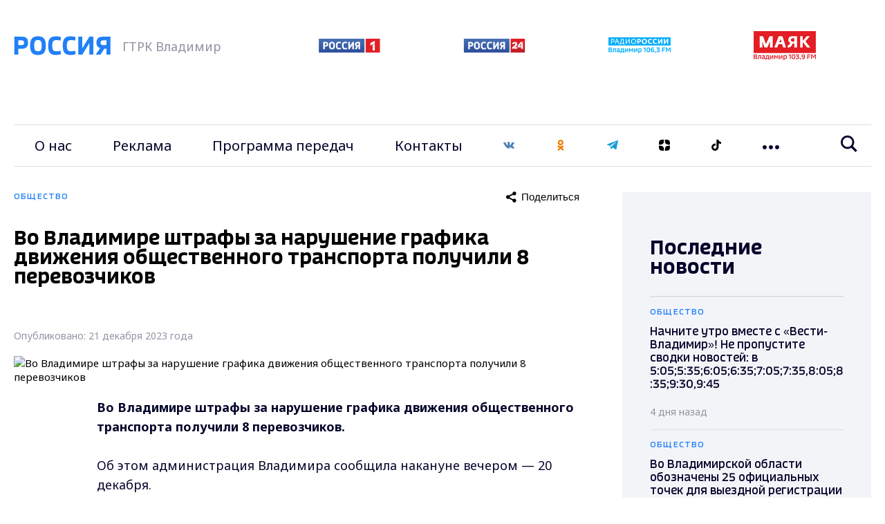

--- FILE ---
content_type: text/html; charset=UTF-8
request_url: https://vladtv.ru/society/150842/
body_size: 21120
content:
<!doctype html>
<html lang="ru">
<head>
        <meta http-equiv="Content-Type" content="text/html; charset=UTF-8">
    <meta http-equiv="X-UA-Compatible" content="IE=edge"/>
    <meta name="viewport" content="user-scalable=no, initial-scale=1.0, maximum-scale=1.0, width=device-width">
    <link rel="preconnect" href="https://fonts.gstatic.com">
    <link rel="preconnect" href="https://mc.yandex.ru">
    <link rel="preconnect" href="https://img.vladtv.ru">
        <link rel="apple-touch-icon-precomposed" sizes="57x57" href="/local/templates/main_2021/favicon/apple-touch-icon-57x57.png" />
    <link rel="apple-touch-icon-precomposed" sizes="114x114" href="/local/templates/main_2021/favicon/apple-touch-icon-114x114.png" />
    <link rel="apple-touch-icon-precomposed" sizes="72x72" href="/local/templates/main_2021/favicon/apple-touch-icon-72x72.png" />
    <link rel="apple-touch-icon-precomposed" sizes="144x144" href="/local/templates/main_2021/favicon/apple-touch-icon-144x144.png" />
    <link rel="apple-touch-icon-precomposed" sizes="60x60" href="/local/templates/main_2021/favicon/apple-touch-icon-60x60.png" />
    <link rel="apple-touch-icon-precomposed" sizes="120x120" href="/local/templates/main_2021/favicon/apple-touch-icon-120x120.png" />
    <link rel="apple-touch-icon-precomposed" sizes="76x76" href="/local/templates/main_2021/favicon/apple-touch-icon-76x76.png" />
    <link rel="apple-touch-icon-precomposed" sizes="152x152" href="/local/templates/main_2021/favicon/apple-touch-icon-152x152.png" />
    <link rel="icon" type="image/png" href="/local/templates/main_2021/favicon/favicon-196x196.png" sizes="196x196" />
    <link rel="icon" type="image/png" href="/local/templates/main_2021/favicon/favicon-96x96.png" sizes="96x96" />
    <link rel="icon" type="image/png" href="/local/templates/main_2021/favicon/favicon-32x32.png" sizes="32x32" />
    <link rel="icon" type="image/png" href="/local/templates/main_2021/favicon/favicon-16x16.png" sizes="16x16" />
    <link rel="icon" type="image/png" href="/local/templates/main_2021/favicon/favicon-128.png" sizes="128x128" />
    <meta name="application-name" content="ГТРК Владимир"/>
    <meta name="msapplication-TileColor" content="#FFFFFF" />
    <meta name="msapplication-TileImage" content="/local/templates/main_2021/favicon/mstile-144x144.png" />
    <meta name="msapplication-square70x70logo" content="/local/templates/main_2021/favicon/mstile-70x70.png" />
    <meta name="msapplication-square150x150logo" content="/local/templates/main_2021/favicon/mstile-150x150.png" />
    <meta name="msapplication-wide310x150logo" content="/local/templates/main_2021/favicon/mstile-310x150.png" />
    <meta name="msapplication-square310x310logo" content="/local/templates/main_2021/favicon/mstile-310x310.png" />
    <meta name="google-site-verification" content="-ZdvXSjAyMXR16gHp88nU2Sq4AINg4r2eSmFnSP0ndM" />
        
    <meta name="keywords" content="новости, новости Владимира, ГТРК Владимир, Общество, " />
<meta name="description" content="Во Владимире штрафы за нарушение графика движения общественного транспорта получили 8 перевозчиков  - Новости Владимира :: ГТРК Владимир" />
    <title>Во Владимире штрафы за нарушение графика движения общественного транспорта получили 8 перевозчиков  - Новости Владимира :: ГТРК Владимир</title>

    <!-- Global site tag (gtag.js) - Google Analytics -->
            <script data-skip-moving="true">window.yaContextCb = window.yaContextCb || []</script>
    <script data-skip-moving="true" src="https://yandex.ru/ads/system/context.js" data-skip-moving="true" async></script>

    <!-- Rating Mail.ru counter -->
    <script data-skip-moving="true" type="text/javascript">
        var _tmr = window._tmr || (window._tmr = []);
        _tmr.push({id: "3151573", type: "pageView", start: (new Date()).getTime()});
        (function (d, w, id) {
            if (d.getElementById(id)) return;
            var ts = d.createElement("script"); ts.type = "text/javascript"; ts.async = true; ts.id = id;
            ts.src = "https://top-fwz1.mail.ru/js/code.js";
            var f = function () {var s = d.getElementsByTagName("script")[0]; s.parentNode.insertBefore(ts, s);};
            if (w.opera == "[object Opera]") { d.addEventListener("DOMContentLoaded", f, false); } else { f(); }
        })(document, window, "topmailru-code");
    </script><noscript data-skip-moving="true"><div>
            <img src="https://top-fwz1.mail.ru/counter?id=3151573;js=na" style="border:0;position:absolute;left:-9999px;" alt="Top.Mail.Ru" />
        </div></noscript>
    <!-- //Rating Mail.ru counter -->

    <!-- tns-counter.ru -->
    <script data-skip-moving="true" type="text/javascript">
        (function(win, doc, cb){
            (win[cb] = win[cb] || []).push(function() {
                try {
                    tnsCounterVgtrk_ru = new TNS.TnsCounter({
                        'account':'vgtrk_ru',
                        'tmsec': 'vladtv_total'
                    });
                } catch(e){}
            });

            var tnsscript = doc.createElement('script');
            tnsscript.type = 'text/javascript';
            tnsscript.async = true;
            tnsscript.src = ('https:' == doc.location.protocol ? 'https:' : 'http:') +
                '//www.tns-counter.ru/tcounter.js';
            var s = doc.getElementsByTagName('script')[0];
            s.parentNode.insertBefore(tnsscript, s);
        })(window, this.document,'tnscounter_callback');
    </script>
    <noscript data-skip-moving="true">
        <img src="//www.tns-counter.ru/V13a****vgtrk_ru/ru/UTF-8/tmsec=vladtv_total/" width="0" height="0" alt="" />
    </noscript>
    <!--/ tns-counter.ru -->
    <!-- Yandex.Metrika counter --> <script type="text/javascript" data-skip-moving="true"> (function(m,e,t,r,i,k,a){m[i]=m[i]||function(){(m[i].a=m[i].a||[]).push(arguments)}; m[i].l=1*new Date();k=e.createElement(t),a=e.getElementsByTagName(t)[0],k.async=1,k.src=r,a.parentNode.insertBefore(k,a)}) (window, document, "script", "https://mc.yandex.ru/metrika/tag.js", "ym"); ym(33177233, "init", { clickmap:true, trackLinks:true, accurateTrackBounce:true, webvisor:true, trackHash:true });</script> <noscript><div><img src="https://mc.yandex.ru/watch/33177233" style="position:absolute; left:-9999px;" alt="" /></div></noscript> <!-- /Yandex.Metrika counter -->


</head>

<body style="opacity:0">
<div id="adfox_167515923957995287"></div>
<script data-skip-moving="true">
    window.yaContextCb.push(()=>{
        Ya.adfoxCode.create({
            ownerId: 707734,
            containerId: 'adfox_167515923957995287',
            params: {
                p1: 'cwcri',
                p2: 'frfe'
            }
        })
    })
</script>
<div id="b_panel"></div>

<div class="vtv-global">
     <div class="vtv-wide-banner">
    <div class="vtv-wrapper"><div id="adfox_8988_166790513757971787"></div>
<script data-skip-moving="true">
    window.yaContextCb.push(()=>{
        Ya.adfoxCode.create({
            ownerId: 707734,
            containerId: "adfox_8988_166790513757971787",
            params: {
                p1: "cwgcm",
                p2: "y"
            }
        })
    })
</script>
</div></div>
    <header class="vtv-main-header">
    <div class="vtv-header-inner">
        <div class="vtv-wrapper">
            <div class="vtv-row vtv-logo-row">
                <div class="vtv-logo-col vtv-col">
                    <a class="vtv-logo" href="/"><img class="lazyimg" width="140" height="30" data-src="/local/templates/main_2021/img/logo.svg"></a>
                    <span>ГТРК Владимир</span>
                </div>
                <div class="vtv-other-logo-col vtv-col">
                    <div class="vtv-other-logo">
                        <a href="/partners/russia-1/" title="Россия 1">
                            <img class="lazyimg" data-src="/local/templates/main_2021/img/russia-1.png" alt="Россия 1" width="89" height="20">
                        </a>

                    </div>
                    <div class="vtv-other-logo">
                        <a href="/partners/russia-24/" title="Россия 24">
                            <img class="lazyimg" data-src="/local/templates/main_2021/img/russia-24.png" alt="Россия 24"  width="90" height="20">
                        </a>
                    </div>
                    <div class="vtv-other-logo">
                        <a href="/partners/radio-russia/" title="Радио России">
                            <img class="lazyimg" data-src="/local/templates/main_2021/img/radio_russia_x2.png" alt="Радио России"  width="90" height="23">
                        </a>
                    </div>
                    <div class="vtv-other-logo">
                        <a href="/partners/mayak/" title="Радио Маяк">
                            <img class="lazyimg" data-src="/local/templates/main_2021/img/mayak_x2.png" alt="Маяк"  width="90" height="42">
                        </a>
                    </div>
                </div>

                <div class="CoscetipadleMob vtv-col">
                    <ul class="vtv-menu-links-wrapper">
                        <li class="vtv-menu-item vtv-social">
    <a class="vtv-menu-link" href="https://vk.com/gtrk_vladimir" target="_blank">
        <svg width="16" height="16" viewBox="0 0 20 12" fill="none" xmlns="http://www.w3.org/2000/svg">
            <path d="M10.9683 11.8283C11.4758 11.8283 11.6833 11.49 11.6775 11.0658C11.6517 9.46832 12.2725 8.60832 13.3933 9.72916C14.6333 10.9692 14.89 11.8283 16.3958 11.8283H19.0625C19.7358 11.8283 20.0008 11.6117 20.0008 11.2717C20.0008 10.5525 18.8167 9.28332 17.8133 8.35166C16.4083 7.04749 16.3425 7.01666 17.5525 5.44666C19.0533 3.49749 21.0167 0.99999 19.28 0.99999H15.9625C15.3192 0.99999 15.2725 1.36249 15.0433 1.90249C14.2142 3.85832 12.6383 6.39166 12.04 6.00416C11.4142 5.59999 11.7008 3.99916 11.7483 1.61999C11.7608 0.991657 11.7575 0.560823 10.7975 0.33749C10.2733 0.216656 9.76333 0.166656 9.29 0.166656C7.39583 0.166656 6.08917 0.960823 6.83167 1.09916C8.14083 1.34332 8.015 4.17582 7.71 5.39916C7.17833 7.52916 5.18 3.71249 4.3475 1.81166C4.14667 1.35499 4.085 0.99999 3.36833 0.99999H0.655833C0.245833 0.99999 0 1.13332 0 1.42999C0 1.93166 2.46667 7.02999 4.82167 9.57166C7.11833 12.0508 9.38833 11.8283 10.9683 11.8283Z" fill="#5282B8"/>
        </svg></a>
</li>
<li class="vtv-menu-item vtv-social"><a class="vtv-menu-link" href="https://ok.ru/gtrkvladimir" target="_blank"><svg width="16" height="16" viewBox="0 0 12 20" fill="none" xmlns="http://www.w3.org/2000/svg">
            <path d="M11 19.25C10.75 19.5 10.3333 19.6667 9.99997 19.6667C9.66664 19.6667 9.24997 19.5 8.99997 19.25L5.99997 16.4167L3.08331 19.3333C2.49997 19.9167 1.58331 19.9167 0.999974 19.3333C0.41664 18.75 0.41664 17.8333 0.999974 17.25L3.74997 14.5C2.16664 14.0833 0.91664 13.5 0.91664 13.4167C0.249974 13 -0.0833597 12.1667 0.333307 11.4167C0.749974 10.75 1.58331 10.4167 2.33331 10.8333C2.41664 10.8333 4.24997 11.8333 6.08331 11.8333C7.83331 11.8333 9.16664 10.9167 9.16664 10.9167C9.83331 10.4167 10.75 10.5833 11.1666 11.25C11.6666 11.9167 11.5 12.8333 10.8333 13.25C10.75 13.3333 9.74997 14 8.24997 14.4167L11 17.1667C11.5 17.75 11.5 18.75 11 19.25ZM0.66664 5.24999C0.66664 2.49999 2.91664 0.166656 5.74997 0.166656C8.58331 0.166656 10.8333 2.41666 10.8333 5.24999C10.8333 8.08332 8.58331 10.3333 5.74997 10.3333C2.91664 10.3333 0.66664 7.99999 0.66664 5.24999ZM3.58331 5.24999C3.58331 6.41666 4.58331 7.41666 5.74997 7.41666C6.91664 7.41666 7.91664 6.41666 7.91664 5.24999C7.91664 4.08332 6.91664 3.08332 5.74997 3.08332C4.58331 3.08332 3.58331 4.08332 3.58331 5.24999Z" fill="#F07D00"/>
        </svg>
    </a>
</li>
<li class="vtv-menu-item vtv-social"><a class="vtv-menu-link" href="https://t.me/gtrk_vladimir" target="_blank"><svg width="16" height="16" viewBox="0 0 16 14" fill="none" xmlns="http://www.w3.org/2000/svg"><path fill-rule="evenodd" clip-rule="evenodd" d="M12.256 13.186C12.4707 13.338 12.7474 13.376 12.994 13.2827C13.2407 13.1887 13.422 12.978 13.4767 12.7227C14.056 10 15.4614 3.10867 15.9887 0.632007C16.0287 0.445341 15.962 0.251341 15.8154 0.126674C15.6687 0.00200731 15.4654 -0.0339928 15.284 0.0333406C12.4887 1.06801 3.88002 4.29801 0.361354 5.60001C0.138021 5.68267 -0.00731224 5.89734 2.10952e-05 6.13267C0.00802109 6.36867 0.166688 6.57334 0.395354 6.64201C1.97335 7.11401 4.04469 7.77067 4.04469 7.77067C4.04469 7.77067 5.01269 10.694 5.51735 12.1807C5.58069 12.3673 5.72669 12.514 5.91935 12.5647C6.11135 12.6147 6.31669 12.562 6.46002 12.4267C7.27069 11.6613 8.52402 10.478 8.52402 10.478C8.52402 10.478 10.9054 12.224 12.256 13.186ZM4.91602 7.40134L6.03535 11.0933L6.28402 8.75534C6.28402 8.75534 10.6087 4.85467 13.074 2.63134C13.146 2.56601 13.156 2.45667 13.096 2.38001C13.0367 2.30334 12.9274 2.28534 12.8454 2.33734C9.98802 4.16201 4.91602 7.40134 4.91602 7.40134Z" fill="#189CD8"/>
</svg></a>
</li>
<li class="vtv-menu-item vtv-social"><a class="vtv-menu-link" href="https://zen.yandex.ru/vladtv" target="_blank"><svg width="16" height="16" viewBox="0 0 20 20" fill="none" xmlns="http://www.w3.org/2000/svg">
        <path d="M20 9.16667H19.8784C12.5 9.16667 10.8333 7.5 10.8333 0.14002V0C19.1667 0 20 0.833333 20 9.148V9.16667Z" fill="black"/>
        <path d="M0.121599 10.8333H0V10.852C0 19.1667 0.833333 20 9.16667 20V19.86C9.16667 12.5 7.53912 10.8333 0.121599 10.8333Z" fill="black"/>
        <path d="M19.8784 10.8333H20V10.852C20 19.1667 19.1667 20 10.8333 20V19.86C10.8333 12.5 12.5 10.8333 19.8784 10.8333Z" fill="black"/>
        <path d="M0.121599 9.16667H0V9.148C0 0.833333 0.833333 0 9.16667 0V0.14002C9.16667 7.5 7.5 9.148 0.121599 9.16667Z" fill="black"/>
    </svg>
</a></li>

<li class="vtv-menu-item vtv-social"><a class="vtv-menu-link" href="https://vm.tiktok.com/ZSJStHCJ5/" target="_blank">
    <svg width="16" height="16" viewBox="0 0 21 24" fill="none" xmlns="http://www.w3.org/2000/svg">
        <path d="M21 5C18 5 15.5 2.8 15.5 0H11V16.3C11 18.2 9.60001 19.8 7.60001 19.8C5.70001 19.8 4.20001 18.2 4.20001 16.3C4.20001 14.4 5.90001 12.8 7.90001 12.8C8.20001 12.8 8.00001 12.8 9.00001 12.9V8.7C8.00001 8.7 8.20001 8.6 7.90001 8.6C3.70001 8.6 0.100006 12.1 0.100006 16.3C0.100006 20.5 3.60001 24 7.80001 24C12 24 15.5 20.5 15.5 16.3L15.7 7.7C17.2 8.7 19 9.2 21 9.2V5Z" fill="black"/>
    </svg>
</a></li>
                    </ul>
                </ul>

            </div>
        </div>

        <div class="vtv-menu-global-wrapper">
            <button class="vtv-mobile-menu-burger"><svg class="vtv-burger-open" width="24" height="20" viewBox="0 0 24 20" fill="none" xmlns="http://www.w3.org/2000/svg">
                    <path d="M24 4H0V0H24V4ZM24 8H0V12H24V8ZM24 16H0V20H24V16Z" fill="#05052B"/>
                </svg><svg class="vtv-burger-close" width="20" height="21" viewBox="0 0 20 21" fill="none" xmlns="http://www.w3.org/2000/svg">
                    <path fill-rule="evenodd" clip-rule="evenodd" d="M9.8995 7.41304L2.82843 0.191528L0 3.08013L7.07107 10.3017L0 17.5232L2.82843 20.4118L9.89949 13.1903L16.9706 20.4118L19.799 17.5232L12.7279 10.3017L19.799 3.08014L16.9706 0.191531L9.8995 7.41304Z" fill="#05052B"/>
                </svg>
            </button>
            <div class="vtv-row vtv-menu-row">
                <div class="vtv-main-menu-col vtv-col">
                    <ul class="vtv-menu-links-wrapper">
                        
                    <li class="vtv-menu-item"><a class="vtv-menu-link" href="/our_story/">О нас</a></li>
                            <li class="vtv-menu-item"><a class="vtv-menu-link" href="/advertising_amp_marketing/">Реклама</a></li>
                            <li class="vtv-menu-item"><a class="vtv-menu-link" href="/program_guide/">Программа передач</a></li>
                            <li class="vtv-menu-item"><a class="vtv-menu-link" href="/contacts/">Контакты</a></li>
                                <li class="vtv-menu-item vtv-social">
    <a class="vtv-menu-link" href="https://vk.com/gtrk_vladimir" target="_blank">
        <svg width="16" height="16" viewBox="0 0 20 12" fill="none" xmlns="http://www.w3.org/2000/svg">
            <path d="M10.9683 11.8283C11.4758 11.8283 11.6833 11.49 11.6775 11.0658C11.6517 9.46832 12.2725 8.60832 13.3933 9.72916C14.6333 10.9692 14.89 11.8283 16.3958 11.8283H19.0625C19.7358 11.8283 20.0008 11.6117 20.0008 11.2717C20.0008 10.5525 18.8167 9.28332 17.8133 8.35166C16.4083 7.04749 16.3425 7.01666 17.5525 5.44666C19.0533 3.49749 21.0167 0.99999 19.28 0.99999H15.9625C15.3192 0.99999 15.2725 1.36249 15.0433 1.90249C14.2142 3.85832 12.6383 6.39166 12.04 6.00416C11.4142 5.59999 11.7008 3.99916 11.7483 1.61999C11.7608 0.991657 11.7575 0.560823 10.7975 0.33749C10.2733 0.216656 9.76333 0.166656 9.29 0.166656C7.39583 0.166656 6.08917 0.960823 6.83167 1.09916C8.14083 1.34332 8.015 4.17582 7.71 5.39916C7.17833 7.52916 5.18 3.71249 4.3475 1.81166C4.14667 1.35499 4.085 0.99999 3.36833 0.99999H0.655833C0.245833 0.99999 0 1.13332 0 1.42999C0 1.93166 2.46667 7.02999 4.82167 9.57166C7.11833 12.0508 9.38833 11.8283 10.9683 11.8283Z" fill="#5282B8"/>
        </svg></a>
</li>
<li class="vtv-menu-item vtv-social"><a class="vtv-menu-link" href="https://ok.ru/gtrkvladimir" target="_blank"><svg width="16" height="16" viewBox="0 0 12 20" fill="none" xmlns="http://www.w3.org/2000/svg">
            <path d="M11 19.25C10.75 19.5 10.3333 19.6667 9.99997 19.6667C9.66664 19.6667 9.24997 19.5 8.99997 19.25L5.99997 16.4167L3.08331 19.3333C2.49997 19.9167 1.58331 19.9167 0.999974 19.3333C0.41664 18.75 0.41664 17.8333 0.999974 17.25L3.74997 14.5C2.16664 14.0833 0.91664 13.5 0.91664 13.4167C0.249974 13 -0.0833597 12.1667 0.333307 11.4167C0.749974 10.75 1.58331 10.4167 2.33331 10.8333C2.41664 10.8333 4.24997 11.8333 6.08331 11.8333C7.83331 11.8333 9.16664 10.9167 9.16664 10.9167C9.83331 10.4167 10.75 10.5833 11.1666 11.25C11.6666 11.9167 11.5 12.8333 10.8333 13.25C10.75 13.3333 9.74997 14 8.24997 14.4167L11 17.1667C11.5 17.75 11.5 18.75 11 19.25ZM0.66664 5.24999C0.66664 2.49999 2.91664 0.166656 5.74997 0.166656C8.58331 0.166656 10.8333 2.41666 10.8333 5.24999C10.8333 8.08332 8.58331 10.3333 5.74997 10.3333C2.91664 10.3333 0.66664 7.99999 0.66664 5.24999ZM3.58331 5.24999C3.58331 6.41666 4.58331 7.41666 5.74997 7.41666C6.91664 7.41666 7.91664 6.41666 7.91664 5.24999C7.91664 4.08332 6.91664 3.08332 5.74997 3.08332C4.58331 3.08332 3.58331 4.08332 3.58331 5.24999Z" fill="#F07D00"/>
        </svg>
    </a>
</li>
<li class="vtv-menu-item vtv-social"><a class="vtv-menu-link" href="https://t.me/gtrk_vladimir" target="_blank"><svg width="16" height="16" viewBox="0 0 16 14" fill="none" xmlns="http://www.w3.org/2000/svg"><path fill-rule="evenodd" clip-rule="evenodd" d="M12.256 13.186C12.4707 13.338 12.7474 13.376 12.994 13.2827C13.2407 13.1887 13.422 12.978 13.4767 12.7227C14.056 10 15.4614 3.10867 15.9887 0.632007C16.0287 0.445341 15.962 0.251341 15.8154 0.126674C15.6687 0.00200731 15.4654 -0.0339928 15.284 0.0333406C12.4887 1.06801 3.88002 4.29801 0.361354 5.60001C0.138021 5.68267 -0.00731224 5.89734 2.10952e-05 6.13267C0.00802109 6.36867 0.166688 6.57334 0.395354 6.64201C1.97335 7.11401 4.04469 7.77067 4.04469 7.77067C4.04469 7.77067 5.01269 10.694 5.51735 12.1807C5.58069 12.3673 5.72669 12.514 5.91935 12.5647C6.11135 12.6147 6.31669 12.562 6.46002 12.4267C7.27069 11.6613 8.52402 10.478 8.52402 10.478C8.52402 10.478 10.9054 12.224 12.256 13.186ZM4.91602 7.40134L6.03535 11.0933L6.28402 8.75534C6.28402 8.75534 10.6087 4.85467 13.074 2.63134C13.146 2.56601 13.156 2.45667 13.096 2.38001C13.0367 2.30334 12.9274 2.28534 12.8454 2.33734C9.98802 4.16201 4.91602 7.40134 4.91602 7.40134Z" fill="#189CD8"/>
</svg></a>
</li>
<li class="vtv-menu-item vtv-social"><a class="vtv-menu-link" href="https://zen.yandex.ru/vladtv" target="_blank"><svg width="16" height="16" viewBox="0 0 20 20" fill="none" xmlns="http://www.w3.org/2000/svg">
        <path d="M20 9.16667H19.8784C12.5 9.16667 10.8333 7.5 10.8333 0.14002V0C19.1667 0 20 0.833333 20 9.148V9.16667Z" fill="black"/>
        <path d="M0.121599 10.8333H0V10.852C0 19.1667 0.833333 20 9.16667 20V19.86C9.16667 12.5 7.53912 10.8333 0.121599 10.8333Z" fill="black"/>
        <path d="M19.8784 10.8333H20V10.852C20 19.1667 19.1667 20 10.8333 20V19.86C10.8333 12.5 12.5 10.8333 19.8784 10.8333Z" fill="black"/>
        <path d="M0.121599 9.16667H0V9.148C0 0.833333 0.833333 0 9.16667 0V0.14002C9.16667 7.5 7.5 9.148 0.121599 9.16667Z" fill="black"/>
    </svg>
</a></li>

<li class="vtv-menu-item vtv-social"><a class="vtv-menu-link" href="https://vm.tiktok.com/ZSJStHCJ5/" target="_blank">
    <svg width="16" height="16" viewBox="0 0 21 24" fill="none" xmlns="http://www.w3.org/2000/svg">
        <path d="M21 5C18 5 15.5 2.8 15.5 0H11V16.3C11 18.2 9.60001 19.8 7.60001 19.8C5.70001 19.8 4.20001 18.2 4.20001 16.3C4.20001 14.4 5.90001 12.8 7.90001 12.8C8.20001 12.8 8.00001 12.8 9.00001 12.9V8.7C8.00001 8.7 8.20001 8.6 7.90001 8.6C3.70001 8.6 0.100006 12.1 0.100006 16.3C0.100006 20.5 3.60001 24 7.80001 24C12 24 15.5 20.5 15.5 16.3L15.7 7.7C17.2 8.7 19 9.2 21 9.2V5Z" fill="black"/>
    </svg>
</a></li>
                                                                                                                                                                                                                                                                                                                                                    <li class="vtv-menu-item vtv-dropdown">
        <button class="vtv-dots-btn js-dropdown-toggle">
            <svg width="24" height="6" viewBox="0 0 24 6" fill="none" xmlns="http://www.w3.org/2000/svg">
                <path d="M6 3C6 4.657 4.657 6 3 6C1.343 6 0 4.657 0 3C0 1.343 1.343 0 3 0C4.657 0 6 1.343 6 3ZM15 3C15 4.657 13.657 6 12 6C10.343 6 9 4.657 9 3C9 1.343 10.343 0 12 0C13.657 0 15 1.343 15 3ZM24 3C24 4.657 22.657 6 21 6C19.343 6 18 4.657 18 3C18 1.343 19.343 0 21 0C22.657 0 24 1.343 24 3Z" />
            </svg>
        </button>
        <ul class="vtv-dropdown-wrapper">
                            <li class="vtv-menu-item-dropdown"><a href="/persons/" class="vtv-menu-dropdown-link">Персоналии</a></li>
                                <li class="vtv-menu-item-dropdown"><a href="/projects/" class="vtv-menu-dropdown-link">Проекты</a></li>
                                <li class="vtv-menu-item-dropdown"><a href="/partners/" class="vtv-menu-dropdown-link">Партнёры</a></li>
                                <li class="vtv-menu-item-dropdown"><a href="/economy/" class="vtv-menu-dropdown-link">Экономика</a></li>
                                <li class="vtv-menu-item-dropdown"><a href="/sports/" class="vtv-menu-dropdown-link">Спорт</a></li>
                                <li class="vtv-menu-item-dropdown"><a href="/incidents/" class="vtv-menu-dropdown-link">Происшествия</a></li>
                                <li class="vtv-menu-item-dropdown"><a href="/politics/" class="vtv-menu-dropdown-link">Политика</a></li>
                                <li class="vtv-menu-item-dropdown"><a href="/society/" class="vtv-menu-dropdown-link">Общество</a></li>
                                <li class="vtv-menu-item-dropdown"><a href="/culture/" class="vtv-menu-dropdown-link">Культура</a></li>
                                <li class="vtv-menu-item-dropdown"><a href="/state/" class="vtv-menu-dropdown-link">Государство</a></li>
                        </ul>
    </li>
    
                    </ul>
                </div>

                    <div class="vtv-search-col vtv-col">
            <form   action="/search/" role="search" method="get" class="vtv-search-form" >
                <div class="vtv-search-control">
                    <div id="title-search" class="vtv-search-input">
                        <input style="border: none;width: 100%" type="text" id="title-search-input" name="q" placeholder="Введите поисковой запрос" value=""  autocomplete="off">
                    </div>

                    <button class="vtv-search-btn"><svg width="24" height="24" viewBox="0 0 24 24" fill="none" xmlns="http://www.w3.org/2000/svg">
                            <path d="M23.809 21.646L17.604 15.441C18.771 13.836 19.461 11.862 19.461 9.73C19.461 4.365 15.096 0 9.73 0C4.365 0 0 4.365 0 9.73C0 15.096 4.365 19.46 9.73 19.46C11.764 19.46 13.653 18.833 15.217 17.762L21.455 24L23.809 21.646ZM2.854 9.73C2.854 5.938 5.939 2.853 9.731 2.853C13.523 2.853 16.608 5.938 16.608 9.73C16.608 13.522 13.523 16.607 9.731 16.607C5.938 16.607 2.854 13.522 2.854 9.73Z"/>
                        </svg>
                    </button>
                </div>
            </form>
    </div>


            </div>
        </div>
    </div>
</header>
     <div class="vtv-after-header-banner">
    <div class="vtv-wrapper"><div id="adfox_4184_167515908043032482"></div>
<script data-skip-moving="true">
    window.yaContextCb.push(()=>{
        Ya.adfoxCode.create({
            ownerId: 707734,
            containerId: "adfox_4184_167515908043032482",
            params: {
                p1: "cxcbr",
                p2: "y"
            }
        })
    })
</script></div></div>

    
    <section  class="vtv-news-detail-wrapper vtv-sidebar-page">
        <div class="vtv-wrapper">
            <div class="vtv-row vtv-content-row">
                <div class="vtv-col vtv-content-col">
                        
<div id="DATILNEWS">

    
	    <div class="vtv-news-category">
        <span class="vtv-category-val">Общество</span>
            <button id="share-150842" class="vtv-share-btn ya-share2" ata-curtain data-size="m" data-limit="0" data-more-button-type="long" data-services="messenger,vkontakte,facebook,odnoklassniki,telegram"></button>
    </div>
    <div class="newsinfo" id="element-150842" data-act="Y" data-id="150842" data-url="https://vladtv.ru/society/150842/" data-dir="society"></div>
    <h1 class="vtv-news-title">Во Владимире штрафы за нарушение графика движения общественного транспорта получили 8 перевозчиков </h1>
    <div class="vtv-news-public">Опубликовано: 21 декабря 2023 года</div>
                <div class="vtv-text-image">
                            <img class="vtv-img-resp" src="https://img.vladtv.ru/resize_cache/220266/9fa40c286a24a378ce7c7596349212d5/iblock/73a/73a91dee665f7b1b93d99644cdece824/bb2b3adcf47af3ed11903c3f70aceb87.jpg" title="Во Владимире штрафы за нарушение графика движения общественного транспорта получили 8 перевозчиков " alt="Во Владимире штрафы за нарушение графика движения общественного транспорта получили 8 перевозчиков " width="920" height="690">
                                    </div>
        <div class="vtv-text-wrapper">
                    <div class="vtv-text-width"><p align="justify">
</p>
<div>
 <b>Во Владимире штрафы за нарушение графика движения общественного транспорта получили 8 перевозчиков.</b><br>
 <br>
	 Об этом администрация Владимира сообщила накануне вечером — 20 декабря. <br>
 <br>
 <i>«В связи с распространением в СМИ и социальных сетях информации о вынужденном уходе транспортного перевозчика в городе Владимире сообщаем, что в настоящее время по причине неоднократных нарушений условий заключенных контрактов, неисполнения принятых на себя обязательств со стороны перевозчика и в связи с получением от перевозчика информации о невозможности исполнения условий контракта в полном объёме, принимаются меры по недопущению срыва в графике пассажирских перевозок...» </i>- сообщили в пресс-службе мэрии. <br>
 <br>
	 Известно, что на последней комиссии<b> 19 декабря </b>штрафы были наложены на всех - <b>8 </b>перевозчиков города, включая АО «Владимирпассажиртранс». <br>
 <br>
	 Напомним, ранее в СМИ появилась информация о том, что с 29 декабря с рынка автобусных перевозок уходит ООО «Ситилайн». Компания обслуживала маршруты в Юрьевец - №20С, 22 и 22С. <br>
 <br>
 <span style="font-size: 10pt;">
	Фото: Архив ГТРК «Владимир»</span> <br>
</div></div>
                

    </div>
    <div class="vtv-news-footer">
        <div class="telegram_share">
			Самые свежие и главные новости в telegram-канале <a href="https://t.me/gtrk_vladimir" target="_blank">ГТРК "Владимир"</a>. Подписывайтесь и будьте в курсе всех событий!

        </div>
        <div class="vtv-news-public">Опубликовано: 21 декабря 2023 года</div>
        


                <div class="vtv-news-hashtags">
            <div class="vtv-hashtags-list">
                                <a href="/news/?TAGS=%D0%BE%D0%B1%D1%89%D0%B5%D1%81%D1%82%D0%B2%D0%B5%D0%BD%D0%BD%D1%8B%D0%B9+%D1%82%D1%80%D0%B0%D0%BD%D1%81%D0%BF%D0%BE%D1%80%D1%82" class="vtv-hashtag"><svg width="16" height="16" viewBox="0 0 16 16" fill="none" xmlns="http://www.w3.org/2000/svg">
                        <path d="M15.0321 5.99984L15.3334 4.6665H11.7574L12.6667 0.666504H11.3334L10.4241 4.6665H7.09075L8.00008 0.666504H6.66675L5.75741 4.6665H1.63475L1.33341 5.99984H5.45475L4.54541 9.99984H0.972081L0.666748 11.3332H4.24275L3.33341 15.3332H4.66675L5.57608 11.3332H8.90941L8.00008 15.3332H9.33341L10.2427 11.3332H14.3661L14.6667 9.99984H10.5454L11.4547 5.99984H15.0321ZM9.21208 9.99984H5.87875L6.78808 5.99984H10.1214L9.21208 9.99984Z" fill="#50535A"/>
                    </svg>общественный транспорт</a>
                                <a href="/news/?TAGS=+%D0%BD%D0%BE%D0%B2%D0%BE%D1%81%D1%82%D0%B8+%D0%92%D0%BB%D0%B0%D0%B4%D0%B8%D0%BC%D0%B8%D1%80%D0%B0" class="vtv-hashtag"><svg width="16" height="16" viewBox="0 0 16 16" fill="none" xmlns="http://www.w3.org/2000/svg">
                        <path d="M15.0321 5.99984L15.3334 4.6665H11.7574L12.6667 0.666504H11.3334L10.4241 4.6665H7.09075L8.00008 0.666504H6.66675L5.75741 4.6665H1.63475L1.33341 5.99984H5.45475L4.54541 9.99984H0.972081L0.666748 11.3332H4.24275L3.33341 15.3332H4.66675L5.57608 11.3332H8.90941L8.00008 15.3332H9.33341L10.2427 11.3332H14.3661L14.6667 9.99984H10.5454L11.4547 5.99984H15.0321ZM9.21208 9.99984H5.87875L6.78808 5.99984H10.1214L9.21208 9.99984Z" fill="#50535A"/>
                    </svg> новости Владимира</a>
                            </div>
                <button id="share-150842" class="vtv-share-btn ya-share2" ata-curtain data-size="m" data-limit="0" data-more-button-type="long" data-services="messenger,vkontakte,facebook,odnoklassniki,telegram"></button>
        </div>
                <div class="vtv-views-wrapper">
                    </div>

    </div>



<div class="vtv-news-bottom-bannner">
</div>

            <div class="vtv-news-footer">
        <div class="vtv-news-category-wrapper">
    <h2 class="vtv-h2-font vtv-after-grey">Общество</h2>
    <div class="vtv-category-news-list">
                <a class="vtv-category-news-card" href="/society/169462/"  title="Начните утро вместе с «Вести-Владимир»! Не пропустите сводки новостей: в 5:05;5:35;6:05;6:35;7:05;7:35,8:05;8:35;9:30,9:45">
            <span class="vtv-category-news-image">
                <img class="lazyimg" data-src="https://img.vladtv.ru/resize_cache/263395/7ec2da6b360252bd1803f2589b033fbd/iblock/87b/87b33dc17be5b5d2995c5b987d39c40a/9572f9ee317b726dc1a1ef17b719c762.jpg" alt="Начните утро вместе с «Вести-Владимир»! Не пропустите сводки новостей: в 5:05;5:35;6:05;6:35;7:05;7:35,8:05;8:35;9:30,9:45">
            </span>
            <span class="vtv-category-news-desc">
                <span class="vtv-category-news-title">Начните утро вместе с «Вести-Владимир»! Не пропустите сводки новостей: в 5:05;5:35;6:05;6:35;7:05;7:35,8:05;8:35;9:30,9:45</span>
                <span class="vtv-category-news-date timeago" title="2026-01-19 21:15">2026-01-19 21:15</span>
            </span>
        </a>
                <a class="vtv-category-news-card" href="/society/169453/"  title="Во Владимирской области обозначены 25 официальных точек для выездной регистрации брака">
            <span class="vtv-category-news-image">
                <img class="lazyimg" data-src="https://img.vladtv.ru/resize_cache/263438/7ec2da6b360252bd1803f2589b033fbd/iblock/347/347032b0c16cbb55201be59eaad4de98/8b931b8918c0c8ada5cf747c79821a84.png" alt="Во Владимирской области обозначены 25 официальных точек для выездной регистрации брака">
            </span>
            <span class="vtv-category-news-desc">
                <span class="vtv-category-news-title">Во Владимирской области обозначены 25 официальных точек для выездной регистрации брака</span>
                <span class="vtv-category-news-date timeago" title="2026-01-19 21:00">2026-01-19 21:00</span>
            </span>
        </a>
                <a class="vtv-category-news-card" href="/society/169459/"  title="Итоговый выпуск &quot;Вестей&quot; - смотрите в 21.10">
            <span class="vtv-category-news-image">
                <img class="lazyimg" data-src="https://img.vladtv.ru/resize_cache/263393/7ec2da6b360252bd1803f2589b033fbd/iblock/821/821d5f15e48d80fe635cc6c770c10353/46dd9c548795cacdab1664c4a0b1361d.jpg" alt="Итоговый выпуск &quot;Вестей&quot; - смотрите в 21.10">
            </span>
            <span class="vtv-category-news-desc">
                <span class="vtv-category-news-title">Итоговый выпуск &quot;Вестей&quot; - смотрите в 21.10</span>
                <span class="vtv-category-news-date timeago" title="2026-01-19 20:00">2026-01-19 20:00</span>
            </span>
        </a>
                <a class="vtv-category-news-card" href="/society/169483/"  title="Председатель СК России встретился с представителями российских СМИ">
            <span class="vtv-category-news-image">
                <img class="lazyimg" data-src="https://img.vladtv.ru/resize_cache/263462/7ec2da6b360252bd1803f2589b033fbd/iblock/d6e/d6eec895f60d9ba5c407caa5ca4698e7/d365f0382ace8b601447565a12fadd73.jpg" alt="Председатель СК России встретился с представителями российских СМИ">
            </span>
            <span class="vtv-category-news-desc">
                <span class="vtv-category-news-title">Председатель СК России встретился с представителями российских СМИ</span>
                <span class="vtv-category-news-date timeago" title="2026-01-19 19:49">2026-01-19 19:49</span>
            </span>
        </a>
                <a class="vtv-category-news-card" href="/society/169456/"  title="В Суздале открылся Музей незабытых игрушек">
            <span class="vtv-category-news-image">
                <img class="lazyimg" data-src="https://img.vladtv.ru/resize_cache/263440/7ec2da6b360252bd1803f2589b033fbd/iblock/323/323853ed7f7de744a6219b16f96c440b/658f62621f8a2389c813e27ba57913f2.png" alt="В Суздале открылся Музей незабытых игрушек">
            </span>
            <span class="vtv-category-news-desc">
                <span class="vtv-category-news-title">В Суздале открылся Музей незабытых игрушек</span>
                <span class="vtv-category-news-date timeago" title="2026-01-19 19:00">2026-01-19 19:00</span>
            </span>
        </a>
                <a class="vtv-category-news-card" href="/society/169450/"  title="&quot;Подросшие динозавры и зимний сплав&quot;: как прошла первая рабочая неделя нового года у владимирцев?">
            <span class="vtv-category-news-image">
                <img class="lazyimg" data-src="https://img.vladtv.ru/resize_cache/263428/7ec2da6b360252bd1803f2589b033fbd/iblock/47f/47f250ef581ae5f705ad8f920be73299/71ab9b5411f7ca8509abaf9f2b80e22b.png" alt="&quot;Подросшие динозавры и зимний сплав&quot;: как прошла первая рабочая неделя нового года у владимирцев?">
            </span>
            <span class="vtv-category-news-desc">
                <span class="vtv-category-news-title">&quot;Подросшие динозавры и зимний сплав&quot;: как прошла первая рабочая неделя нового года у владимирцев?</span>
                <span class="vtv-category-news-date timeago" title="2026-01-19 18:00">2026-01-19 18:00</span>
            </span>
        </a>
            </div>
    <a class="vtv-all-link" href="/society/">Смотреть новости категории «Общество»</a>
</div>
    </div>

        <div class="contentIndexNewsStartMore">
            </div>

    <a class="vtv-load-more" href="" data-page-id="150842" style="margin-bottom:40px;">
        <svg width="24" height="21" viewBox="0 0 24 21" fill="none" xmlns="http://www.w3.org/2000/svg">
            <path d="M3.025 10C3.288 4.436 7.871 0 13.5 0C19.298 0 24 4.702 24 10.5C24 16.298 19.298 21 13.5 21C11.4447 21 9.53119 20.4055 7.9147 19.382L9.83311 17.0373C10.9172 17.6497 12.1679 18 13.5 18C17.636 18 21 14.636 21 10.5C21 6.364 17.636 3 13.5 3C9.533 3 6.285 6.098 6.025 10H9L4.537 15.917L0 10H3.025Z" fill="#50535A"></path>
        </svg>
        Загрузить ещё
    </a>

</div>
    </div><!--vtv-content-col close-->
        <div class="vtv-col vtv-sidebar-col">
        <div class="vtv-sidebar-col-banner">
        <div id="adfox_2346_167482017741393722" class="vtv-banner-link vtv-col vtv-four-per-row"><script data-skip-moving="true">
    window.yaContextCb.push(()=>{
        Ya.adfoxCode.create({
            ownerId: 707734,
            containerId: "adfox_2346_167482017741393722",
            params: {
                p1: "cxaxe",
                p2: "hiut"
            }
        })
    })
</script></div>
        </div>
        <div class="vtv-last-news">
                        <h2 class="vtv-h2-font vtv-after-grey">Последние новости</h2>
    <a class="vtv-last-news-block" href="/society/169462/"  title="Начните утро вместе с «Вести-Владимир»! Не пропустите сводки новостей: в 5:05;5:35;6:05;6:35;7:05;7:35,8:05;8:35;9:30,9:45">
        <span class="vtv-last-news-category">Общество</span>
        <span  class="vtv-last-news-title">Начните утро вместе с «Вести-Владимир»! Не пропустите сводки новостей: в 5:05;5:35;6:05;6:35;7:05;7:35,8:05;8:35;9:30,9:45</span>
        <span class="vtv-last-news-date timeago" title="2026-01-19 21:15">2026-01-19 21:15</span>
    </a>
    <a class="vtv-last-news-block" href="/society/169453/"  title="Во Владимирской области обозначены 25 официальных точек для выездной регистрации брака">
        <span class="vtv-last-news-category">Общество</span>
        <span  class="vtv-last-news-title">Во Владимирской области обозначены 25 официальных точек для выездной регистрации брака</span>
        <span class="vtv-last-news-date timeago" title="2026-01-19 21:00">2026-01-19 21:00</span>
    </a>
    <a class="vtv-last-news-block" href="/society/169459/"  title="Итоговый выпуск &quot;Вестей&quot; - смотрите в 21.10">
        <span class="vtv-last-news-category">Общество</span>
        <span  class="vtv-last-news-title">Итоговый выпуск &quot;Вестей&quot; - смотрите в 21.10</span>
        <span class="vtv-last-news-date timeago" title="2026-01-19 20:00">2026-01-19 20:00</span>
    </a>
    <a class="vtv-last-news-block" href="/society/169483/"  title="Председатель СК России встретился с представителями российских СМИ">
        <span class="vtv-last-news-category">Общество</span>
        <span  class="vtv-last-news-title">Председатель СК России встретился с представителями российских СМИ</span>
        <span class="vtv-last-news-date timeago" title="2026-01-19 19:49">2026-01-19 19:49</span>
    </a>
    <a class="vtv-last-news-block" href="/society/169456/"  title="В Суздале открылся Музей незабытых игрушек">
        <span class="vtv-last-news-category">Общество</span>
        <span  class="vtv-last-news-title">В Суздале открылся Музей незабытых игрушек</span>
        <span class="vtv-last-news-date timeago" title="2026-01-19 19:00">2026-01-19 19:00</span>
    </a>

            <div class="vtv-last-news-footer"><a class="vtv-all-link" href="/news/">Смотреть все новости</a></div>
        </div>
        <div id="comp_77a113e8d9abd81535e6fa5feb8c1419"><div class="panel panel-blue vtv-subscribe-wrapper">
    <label class="vtv-form-title">Подписаться на новости</label>
	<div class="panel-body">
<div class="bx-subscribe"  id="sender-subscribe">
	
	

	<form id="bx_subscribe_subform_sljzMT" role="form" method="post" action="/society/150842/">
		<input type="hidden" name="sessid" id="sessid_1" value="" />		<input type="hidden" name="sender_subscription" value="add">
        <input type="hidden" name="phone" value="">

		<div class="bx-input-group vtv-form-group">
			<input class="vtv-form-control" type="email" name="SENDER_SUBSCRIBE_EMAIL" value="" title="Введите ваш e-mail" placeholder="Введите ваш e-mail">
		</div>

		<div style="display: none;">
							<div class="bx-subscribe-desc">Выберите рассылку</div>
										<div class="bx_subscribe_checkbox_container">
					<input type="checkbox" name="SENDER_SUBSCRIBE_RUB_ID[]" id="SENDER_SUBSCRIBE_RUB_ID_1" value="1">
					<label for="SENDER_SUBSCRIBE_RUB_ID_1">Популярные новости за сегодня</label>
				</div>
					</div>

		<div class="vtv-form-submit-wraper">
			<button class="vtv-button" id="bx_subscribe_btn_sljzMT">Подписаться</button>
		</div>
        
    </form>
</div>
</div>
</div>
</div>        <div class="vtv-sidebar-col-banner">
        <div id="adfox_8322_167154357357222283" class="vtv-banner-link vtv-col vtv-four-per-row">
<script data-skip-moving="true">
    window.yaContextCb.push(()=>{
        Ya.adfoxCode.create({
            ownerId: 707734,
            containerId: "adfox_8322_167154357357222283",
            params: {
                p1: "cwsii",
                p2: "hiut"
            }
        })
    })
</script></div>
        <div id="adfox_1330_167819182814326233" class="vtv-banner-link vtv-col vtv-four-per-row"><script data-skip-moving="true">
    window.yaContextCb.push(()=>{
        Ya.adfoxCode.create({
            ownerId: 707734,
            containerId: "adfox_1330_167819182814326233",
            params: {
                p1: "cxniu",
                p2: "hiut"
            }
        })
    })
</script></div>
        </div>



    </div>
         </div><!--vtv-content-row close-->
    </div><!--vtv-wrapper close-->
    </section><!--section global tag close-->

    
<footer class="vtv-main-footer">
    <div class="vtv-wrapper vtv-footer-menu-wrapper">
        <div class="vtv-row">
            <div class="vtv-col vtv-footer-logo-col">
                <div class="vtv-logo-footer">
                    <a href="/" class="vtv-footer-logo-link"><img class="lazyimg" data-src="/local/templates/main_2021/img/logo-white.svg"></a>
                    <span class="vtv-logo-text">ГТРК Владимир</span>
                </div>
                <ul class="vtv-footer-socials">
                    <li class="vtv-footer-social-link"><a href="https://vk.com/gtrk_vladimir">
                            <svg width="24" height="14" viewBox="0 0 24 14" fill="none" xmlns="http://www.w3.org/2000/svg">
                                <path d="M13.162 13.994C13.771 13.994 14.02 13.588 14.013 13.079C13.982 11.162 14.727 10.13 16.072 11.475C17.56 12.963 17.868 13.994 19.675 13.994H22.875C23.683 13.994 24.001 13.734 24.001 13.326C24.001 12.463 22.58 10.94 21.376 9.822C19.69 8.257 19.611 8.22 21.063 6.336C22.864 3.997 25.22 1 23.136 1H19.155C18.383 1 18.327 1.435 18.052 2.083C17.057 4.43 15.166 7.47 14.448 7.005C13.697 6.52 14.041 4.599 14.098 1.744C14.113 0.99 14.109 0.473 12.957 0.205C12.328 0.0599999 11.716 0 11.148 0C8.875 0 7.307 0.953 8.198 1.119C9.769 1.412 9.618 4.811 9.252 6.279C8.614 8.835 6.216 4.255 5.217 1.974C4.976 1.426 4.902 1 4.042 1H0.787C0.295 1 0 1.16 0 1.516C0 2.118 2.96 8.236 5.786 11.286C8.542 14.261 11.266 13.994 13.162 13.994Z" fill="white"/>
                            </svg></a></li>
                    <li class="vtv-footer-social-link"><a href="https://www.web-telegram.ru/#/im?p=@gtrk_vladimir">
                            <svg width="24" height="20" viewBox="0 0 24 20" fill="none" xmlns="http://www.w3.org/2000/svg">
                                <path fill-rule="evenodd" clip-rule="evenodd" d="M18.384 19.7791C18.706 20.0071 19.121 20.0641 19.491 19.9241C19.861 19.7831 20.133 19.4671 20.215 19.0841C21.084 15.0001 23.192 4.66315 23.983 0.948148C24.043 0.668148 23.943 0.377148 23.723 0.190148C23.503 0.00314829 23.198 -0.0508518 22.926 0.0501482C18.733 1.60215 5.82 6.44715 0.542001 8.40015C0.207001 8.52415 -0.0109989 8.84615 1.12521e-06 9.19915C0.0120011 9.55315 0.250001 9.86015 0.593001 9.96315C2.96 10.6711 6.067 11.6561 6.067 11.6561C6.067 11.6561 7.519 16.0411 8.276 18.2711C8.371 18.5511 8.59 18.7711 8.879 18.8471C9.167 18.9221 9.475 18.8431 9.69 18.6401C10.906 17.4921 12.786 15.7171 12.786 15.7171C12.786 15.7171 16.358 18.3361 18.384 19.7791ZM7.374 11.1021L9.053 16.6401L9.426 13.1331C9.426 13.1331 15.913 7.28215 19.611 3.94715C19.719 3.84915 19.734 3.68515 19.644 3.57015C19.555 3.45515 19.391 3.42815 19.268 3.50615C14.982 6.24315 7.374 11.1021 7.374 11.1021Z" fill="white"/>
                            </svg>
                        </a></li>
                    <li class="vtv-footer-social-link"><a href="https://twitter.com/gtrk_vladimir">
                            <svg width="24" height="20" viewBox="0 0 24 20" fill="none" xmlns="http://www.w3.org/2000/svg">
                                <path d="M24 2.55705C23.117 2.94905 22.168 3.21305 21.172 3.33205C22.189 2.72305 22.97 1.75805 23.337 0.608047C22.386 1.17205 21.332 1.58205 20.21 1.80305C19.313 0.846047 18.032 0.248047 16.616 0.248047C13.437 0.248047 11.101 3.21405 11.819 6.29305C7.728 6.08805 4.1 4.12805 1.671 1.14905C0.381 3.36205 1.002 6.25705 3.194 7.72305C2.388 7.69705 1.628 7.47605 0.965 7.10705C0.911 9.38805 2.546 11.522 4.914 11.997C4.221 12.185 3.462 12.229 2.69 12.081C3.316 14.037 5.134 15.46 7.29 15.5C5.22 17.123 2.612 17.848 0 17.54C2.179 18.937 4.768 19.752 7.548 19.752C16.69 19.752 21.855 12.031 21.543 5.10605C22.505 4.41105 23.34 3.54405 24 2.55705Z" fill="white"/>
                            </svg></a>
                    </li>
                    <li class="vtv-footer-social-link">
                        <a href="https://zen.yandex.ru/vladtv"><svg width="24" height="25" viewBox="0 0 24 25" fill="none" xmlns="http://www.w3.org/2000/svg">
                                <path d="M24 13.1948H23.8541C15 13.1948 13 15.1948 13 24.0268V24.1948C23 24.1948 24 23.1948 24 13.2172V13.1948Z" fill="white"/>
                                <path d="M0 13.1948H0.145918C9.04694 13.1948 11 15.1948 11 24.0268V24.1948C1 24.1948 0 23.1948 0 13.2172V13.1948Z" fill="white"/>
                                <path d="M24 11.1948H23.8541C15 11.1948 13 9.19482 13 0.362849V0.194824C23 0.194824 24 1.19482 24 11.1724V11.1948Z" fill="white"/>
                                <path d="M0 11.1948H0.145918C9 11.1724 11 9.19482 11 0.362849V0.194824C1 0.194824 0 1.19482 0 11.1724V11.1948Z" fill="white"/>
                            </svg>
                        </a>
                    </li>
					                </ul>
                        <form id="title-search-footer"  action="/search/" role="search" method="get" class="vtv-footer-search" >
        <input  id="title-search-input-footer" name="q" class="vtv-footer-input" name="s" placeholder="Введите искомое слово" value=""  autocomplete="off">
        <button class="vtv-footer-search-btn">
            <svg width="24" height="24" viewBox="0 0 24 24" fill="none" xmlns="http://www.w3.org/2000/svg">
                <path d="M23.809 21.646L17.604 15.441C18.771 13.836 19.461 11.862 19.461 9.73C19.461 4.365 15.096 0 9.73 0C4.365 0 0 4.365 0 9.73C0 15.096 4.365 19.46 9.73 19.46C11.764 19.46 13.653 18.833 15.217 17.762L21.455 24L23.809 21.646ZM2.854 9.73C2.854 5.938 5.939 2.853 9.731 2.853C13.523 2.853 16.608 5.938 16.608 9.73C16.608 13.522 13.523 16.607 9.731 16.607C5.938 16.607 2.854 13.522 2.854 9.73Z"/>
            </svg>
        </button>
    </form>







            </div>
            <div class="vtv-col vtv-footer-menu-col">


                <ul class="vtv-footer-submenu">
                    <div id="bxdynamic_XEVOpk_start" style="display:none"></div>
            <li class="vtv-footer-submenu-item"><a href="/" title="Главная">Главная</a></li>

            <li class="vtv-footer-submenu-item"><a href="/projects/" title="Проекты">Проекты</a></li>

            <li class="vtv-footer-submenu-item"><a href="/advertising_amp_marketing/" title="Реклама">Реклама</a></li>

            <li class="vtv-footer-submenu-item"><a href="/persons/" title="Персоналии">Персоналии</a></li>

            <li class="vtv-footer-submenu-item"><a href="/contacts/" title="Контакты">Контакты</a></li>

    <div id="bxdynamic_XEVOpk_end" style="display:none"></div>
                </ul>
                <ul class="vtv-footer-submenu">
                    <div id="bxdynamic_g8taYv_start" style="display:none"></div>
            <li class="vtv-footer-submenu-item"><a href="/program_guide/" title="Программа передач">Программа передач</a></li>

            <li class="vtv-footer-submenu-item"><a href="/our_story/" title="О нас">О нас</a></li>

            <li class="vtv-footer-submenu-item"><a href="/achievements/" title="Достижения">Достижения</a></li>

            <li class="vtv-footer-submenu-item"><a href="/partners/" title="Партнёры">Партнёры</a></li>

    <div id="bxdynamic_g8taYv_end" style="display:none"></div>                </ul>
                <ul class="vtv-footer-submenu">
                    <div id="bxdynamic_rIpOz9_start" style="display:none"></div>
            <li class="vtv-footer-submenu-item"><a href="/news/" title="Все новости">Все новости</a></li>

            <li class="vtv-footer-submenu-item"><a href="/society/" title="Общественные новости">Общественные новости</a></li>

            <li class="vtv-footer-submenu-item"><a href="/politics/" title="Новости политики">Новости политики</a></li>

            <li class="vtv-footer-submenu-item"><a href="/sports/" title="Новости спорта">Новости спорта</a></li>

            <li class="vtv-footer-submenu-item"><a href="/tags/" title="Теги">Теги</a></li>

    <div id="bxdynamic_rIpOz9_end" style="display:none"></div>                </ul>
                <ul class="vtv-footer-submenu">
                    <div id="bxdynamic_NMQc3w_start" style="display:none"></div>
            <li class="vtv-footer-submenu-item"><a href="/incidents/" title="Происшествия">Происшествия</a></li>

            <li class="vtv-footer-submenu-item"><a href="/economy/" title="Новости экономики">Новости экономики</a></li>

            <li class="vtv-footer-submenu-item"><a href="/culture/" title="Новости культуры">Новости культуры</a></li>

            <li class="vtv-footer-submenu-item"><a href="/state/" title="Государство">Государство</a></li>

    <div id="bxdynamic_NMQc3w_end" style="display:none"></div>                </ul>
            </div>
            <div class="vtv-col vtv-col-agency">
				                &nbsp;&nbsp;&nbsp;&nbsp;
                <a class="vtv-vilka-link" href="https://vilka-ready.ru/">Разработано в <img class="lazyimg" data-src="/local/templates/main_2021/img/vilka.png"></a>
            </div>
        </div>
    </div>
    <div class="vtv-footer-copy">
        <div class="vtv-wrapper">
            <div class="vtv-row">
                <div class="vtv-col">
                    <p>© 2026 ГТРК «Владимир». Государственный интернет-канал "Россия" (свидетельство о регистрации Эл № ФС 77-59166 от 22.08.2014). Учредитель - федеральное государственное унитарное предприятие "Всероссийская государственная телевизионная и радиовещательная компания" (ВГТРК). Главный редактор Главной редакции ГИК "Россия" - Панина Елена Валерьевна. Директор ГТРК "Владимир" Филинов Андрей Николаевич. Редактор сайта Мария Силаева. Тел. (4922) 322645. Электронная почта gtrkvladimir@yandex.ru. Все права на материалы, размещенные на сайте, защищены в соответствии с российским и международным законодательством об интеллектуальной собственности. Любое использование текстовых, фото-, аудио-, видеоматериалов возможно только с согласия правообладателя ВГТРК. Для детей старше 16 лет. </p>
                </div>
            </div>
        </div>
    </div>
</footer></div><!--vtv-global close-->
<script data-skip-moving="true">(function(w, d) {var v = w.frameCacheVars = {"CACHE_MODE":"HTMLCACHE","storageBlocks":[],"dynamicBlocks":{"sender-subscribe":"18672539d46d","XEVOpk":"e6124bf2267d","g8taYv":"cd1054e30473","rIpOz9":"de7cbacceffb","NMQc3w":"9d5b8bdb3793"},"AUTO_UPDATE":true,"AUTO_UPDATE_TTL":90,"version":2};var inv = false;if (v.AUTO_UPDATE === false){if (v.AUTO_UPDATE_TTL && v.AUTO_UPDATE_TTL > 0){var lm = Date.parse(d.lastModified);if (!isNaN(lm)){var td = new Date().getTime();if ((lm + v.AUTO_UPDATE_TTL * 1000) >= td){w.frameRequestStart = false;w.preventAutoUpdate = true;return;}inv = true;}}else{w.frameRequestStart = false;w.preventAutoUpdate = true;return;}}var r = w.XMLHttpRequest ? new XMLHttpRequest() : (w.ActiveXObject ? new w.ActiveXObject("Microsoft.XMLHTTP") : null);if (!r) { return; }w.frameRequestStart = true;var m = v.CACHE_MODE; var l = w.location; var x = new Date().getTime();var q = "?bxrand=" + x + (l.search.length > 0 ? "&" + l.search.substring(1) : "");var u = l.protocol + "//" + l.host + l.pathname + q;r.open("GET", u, true);r.setRequestHeader("BX-ACTION-TYPE", "get_dynamic");r.setRequestHeader("X-Bitrix-Composite", "get_dynamic");r.setRequestHeader("BX-CACHE-MODE", m);r.setRequestHeader("BX-CACHE-BLOCKS", v.dynamicBlocks ? JSON.stringify(v.dynamicBlocks) : "");if (inv){r.setRequestHeader("BX-INVALIDATE-CACHE", "Y");}try { r.setRequestHeader("BX-REF", d.referrer || "");} catch(e) {}if (m === "APPCACHE"){r.setRequestHeader("BX-APPCACHE-PARAMS", JSON.stringify(v.PARAMS));r.setRequestHeader("BX-APPCACHE-URL", v.PAGE_URL ? v.PAGE_URL : "");}r.onreadystatechange = function() {if (r.readyState != 4) { return; }var a = r.getResponseHeader("BX-RAND");var b = w.BX && w.BX.frameCache ? w.BX.frameCache : false;if (a != x || !((r.status >= 200 && r.status < 300) || r.status === 304 || r.status === 1223 || r.status === 0)){var f = {error:true, reason:a!=x?"bad_rand":"bad_status", url:u, xhr:r, status:r.status};if (w.BX && w.BX.ready && b){BX.ready(function() {setTimeout(function(){BX.onCustomEvent("onFrameDataRequestFail", [f]);}, 0);});}w.frameRequestFail = f;return;}if (b){b.onFrameDataReceived(r.responseText);if (!w.frameUpdateInvoked){b.update(false);}w.frameUpdateInvoked = true;}else{w.frameDataString = r.responseText;}};r.send();var p = w.performance;if (p && p.addEventListener && p.getEntries && p.setResourceTimingBufferSize){var e = 'resourcetimingbufferfull';var h = function() {if (w.BX && w.BX.frameCache && w.BX.frameCache.frameDataInserted){p.removeEventListener(e, h);}else {p.setResourceTimingBufferSize(p.getEntries().length + 50);}};p.addEventListener(e, h);}})(window, document);</script>
<script data-skip-moving="true">(function(w, d, n) {var cl = "bx-core";var ht = d.documentElement;var htc = ht ? ht.className : undefined;if (htc === undefined || htc.indexOf(cl) !== -1){return;}var ua = n.userAgent;if (/(iPad;)|(iPhone;)/i.test(ua)){cl += " bx-ios";}else if (/Windows/i.test(ua)){cl += ' bx-win';}else if (/Macintosh/i.test(ua)){cl += " bx-mac";}else if (/Linux/i.test(ua) && !/Android/i.test(ua)){cl += " bx-linux";}else if (/Android/i.test(ua)){cl += " bx-android";}cl += (/(ipad|iphone|android|mobile|touch)/i.test(ua) ? " bx-touch" : " bx-no-touch");cl += w.devicePixelRatio && w.devicePixelRatio >= 2? " bx-retina": " bx-no-retina";if (/AppleWebKit/.test(ua)){cl += " bx-chrome";}else if (/Opera/.test(ua)){cl += " bx-opera";}else if (/Firefox/.test(ua)){cl += " bx-firefox";}ht.className = htc ? htc + " " + cl : cl;})(window, document, navigator);</script>


<link media="none" onload="if(media!='all')media='all'" href="/bitrix/cache/css/s1/main_2021/template_6764b0787be9cbae59da127dd7b20057/template_6764b0787be9cbae59da127dd7b20057_v1.css?1765798031114887" type="text/css"  data-template-style="true" rel="stylesheet" />







<meta property="og:title" content="Во Владимире штрафы за нарушение графика движения общественного транспорта получили 8 перевозчиков " />
<meta property="og:image" content="https://img.vladtv.ru/resize_cache/220266/9fa40c286a24a378ce7c7596349212d5/iblock/73a/73a91dee665f7b1b93d99644cdece824/bb2b3adcf47af3ed11903c3f70aceb87.jpg" />
<meta property="og:type" content="article" />
<meta property="og:url" content="https://vladtv.ru/society/150842/" />
<meta property="og:title" content="Во Владимире штрафы за нарушение графика движения общественного транспорта получили 8 перевозчиков " />
<meta property="og:site_name" content="ВГТРК «ГТРК «Владимир»" />
<link rel="image_src" href="https://img.vladtv.ru/resize_cache/220266/9fa40c286a24a378ce7c7596349212d5/iblock/73a/73a91dee665f7b1b93d99644cdece824/bb2b3adcf47af3ed11903c3f70aceb87.jpg" />
<meta name="twitter:title" content="Во Владимире штрафы за нарушение графика движения общественного транспорта получили 8 перевозчиков " />
<meta name="twitter:description" content="&lt;div&gt;
	 Во Владимире штрафы за нарушение графика движения общественного транспорта получили 8 перевозчиков.
&lt;/div&gt;
&lt;br&gt;" />
<meta name="twitter:image" content="https://img.vladtv.ru/resize_cache/220266/9fa40c286a24a378ce7c7596349212d5/iblock/73a/73a91dee665f7b1b93d99644cdece824/bb2b3adcf47af3ed11903c3f70aceb87.jpg" />
	
<script type="application/ld+json">
	{
  "@context": "https://schema.org",
  "@type": "NewsArticle",
  "url":"https://vladtv.ru/society/150842/",
  "mainEntityOfPage": "https://vladtv.ru/society/150842/",
  "headline": "Во Владимире штрафы за нарушение графика движения общественного транспорта получили 8 перевозчиков ",
  "image": [
    "https://img.vladtv.ru/resize_cache/220266/9fa40c286a24a378ce7c7596349212d5/iblock/73a/73a91dee665f7b1b93d99644cdece824/bb2b3adcf47af3ed11903c3f70aceb87.jpg"
   ],
  "datePublished": "2023-12-21MSK08:12:00+08:00",
  "dateModified": "2023-12-21MSK08:12:00+08:00",
  "author": {
    "@type": "Person",
    "name": "ВГТРК «ГТРК «Владимир»"
  },
   "publisher": {
    "@type": "Organization",
    "name": "ВГТРК «ГТРК «Владимир»",
    "logo": {
      "@type": "ImageObject",
      "url": "https://vladtv.ru/local/templates/main_2015/images/logo.png"
    }
  },
  "articleBody": "


 Во Владимире штрафы за нарушение графика движения общественного транспорта получили 8 перевозчиков.
 
	 Об этом администрация Владимира сообщила накануне вечером — 20 декабря. 
 
 «В связи с распространением в СМИ и социальных сетях информации о вынужденном уходе транспортного перевозчика в городе Владимире сообщаем, что в настоящее время по причине неоднократных нарушений условий заключенных контрактов, неисполнения принятых на себя обязательств со стороны перевозчика и в связи с получением от перевозчика информации о невозможности исполнения условий контракта в полном объёме, принимаются меры по недопущению срыва в графике пассажирских перевозок...» - сообщили в пресс-службе мэрии. 
 
	 Известно, что на последней комиссии 19 декабря штрафы были наложены на всех - 8 перевозчиков города, включая АО «Владимирпассажиртранс». 
 
	 Напомним, ранее в СМИ появилась информация о том, что с 29 декабря с рынка автобусных перевозок уходит ООО «Ситилайн». Компания обслуживала маршруты в Юрьевец - №20С, 22 и 22С. 
 
 
	Фото: Архив ГТРК «Владимир» 
",
  "description": "&lt;div&gt;
	 Во Владимире штрафы за нарушение графика движения общественного транспорта получили 8 перевозчиков.
&lt;/div&gt;
&lt;br&gt;"
}
 </script>




<div class="social">
    <a href="https://max.ru/vladtv" target="_blank" class="social__banner">
        <img width="40" height="40" src="/local/templates/main_2021/img/max-logo.svg" alt="Telegramm" class="social__banner-image" loading="lazy">
        <p class="social__banner-text">
            <span class="social__banner-title">Max - канал Россия "ГТРК Владимир"</span>
            <span class="social__banner-annotation">Главные новости города Владимира и региона.</span>
        </p>
        <span class="social__banner-arrow"></span>
    </a>
</div>



<script type="application/ld+json">
    {
        "@context": "https://schema.org",
        "@type": "Organization",
        "url": "https://vladtv.ru",
        "logo": "https://vladtv.ru/local/templates/main_2015/images/logo.png",
        "name": "ВГТРК «ГТРК «Владимир»",
        "contactPoint": [
            { "@type": "ContactPoint",
                "telephone": "+74922324220",
                "contactType": "customer service"
            }
        ]
    }
</script>
<script type="application/ld+json">
    {
        "@context": "http://schema.org",
        "@type": "Person",
        "name": "ВГТРК «ГТРК «Владимир»",
        "url": "https://vladtv.ru",
        "sameAs": [
            "https://vk.com/gtrk_vladimir",
            "https://www.web-telegram.ru/#/im?p=@gtrk_vladimir",
            "https://twitter.com/gtrk_vladimir",
            "https://zen.yandex.ru/id/5d134f34534e2d00b09aff98?clid=300&token=",
            "https://www.facebook.com/gtrkvladimir/",
            "https://www.instagram.com/gtrk_vladimir/"
        ]
    }
</script>

<script async src="https://www.googletagmanager.com/gtag/js?id=UA-143516800-1"></script>
<script>
        window.dataLayer = window.dataLayer || [];
        function gtag(){dataLayer.push(arguments);}
        gtag('js', new Date());

        gtag('config', 'UA-143516800-1');
    </script>
<script>
    document.addEventListener("DOMContentLoaded",function() {
        new JCTitleSearch({
            'AJAX_PAGE' : '/society/150842/',
            'CONTAINER_ID': 'title-search',
            'INPUT_ID': 'title-search-input',
            'MIN_QUERY_LEN': 2
        });
    })
    document.addEventListener("DOMContentLoaded",function() {
        addCss('/local/templates/main_2021/css/SearchResult.css','head');
    })
</script><script>ym(33177233,'reachGoal','DETAIL')</script>
<script>
		(function () {
			var btn = BX('bx_subscribe_btn_sljzMT');
			var form = BX('bx_subscribe_subform_sljzMT');

			if(!btn)
			{
				return;
			}

			function mailSender()
			{
				setTimeout(function() {
					if(!btn)
					{
						return;
					}

					var btn_span = btn.querySelector("span");
					var btn_subscribe_width = btn_span.style.width;
					BX.addClass(btn, "send");
					btn_span.outterHTML = "<span><i class='fa fa-check'></i> ГОТОВО</span>";
					if(btn_subscribe_width)
					{
						btn.querySelector("span").style["min-width"] = btn_subscribe_width+"px";
					}
				}, 400);
			}

			BX.ready(function()
			{
				BX.bind(btn, 'click', function() {
					setTimeout(mailSender, 250);
					return false;
				});
			});

			BX.bind(form, 'submit', function () {
				btn.disabled=true;
				setTimeout(function () {
					btn.disabled=false;
				}, 2000);

				return true;
			});
		})();
	</script><script>
    document.addEventListener("DOMContentLoaded",function() {
        addCss('/local/templates/main_2021/css/SearchResult.css','head');
    })
</script><script>if(!window.BX)window.BX={};if(!window.BX.message)window.BX.message=function(mess){if(typeof mess==='object'){for(let i in mess) {BX.message[i]=mess[i];} return true;}};</script>
<script>(window.BX||top.BX).message({"JS_CORE_LOADING":"Загрузка...","JS_CORE_NO_DATA":"- Нет данных -","JS_CORE_WINDOW_CLOSE":"Закрыть","JS_CORE_WINDOW_EXPAND":"Развернуть","JS_CORE_WINDOW_NARROW":"Свернуть в окно","JS_CORE_WINDOW_SAVE":"Сохранить","JS_CORE_WINDOW_CANCEL":"Отменить","JS_CORE_WINDOW_CONTINUE":"Продолжить","JS_CORE_H":"ч","JS_CORE_M":"м","JS_CORE_S":"с","JSADM_AI_HIDE_EXTRA":"Скрыть лишние","JSADM_AI_ALL_NOTIF":"Показать все","JSADM_AUTH_REQ":"Требуется авторизация!","JS_CORE_WINDOW_AUTH":"Войти","JS_CORE_IMAGE_FULL":"Полный размер"});</script><script src="/bitrix/js/main/core/core.min.js?1758652628229643"></script><script>BX.Runtime.registerExtension({"name":"main.core","namespace":"BX","loaded":true});</script>
<script>BX.setJSList(["\/bitrix\/js\/main\/core\/core_ajax.js","\/bitrix\/js\/main\/core\/core_promise.js","\/bitrix\/js\/main\/polyfill\/promise\/js\/promise.js","\/bitrix\/js\/main\/loadext\/loadext.js","\/bitrix\/js\/main\/loadext\/extension.js","\/bitrix\/js\/main\/polyfill\/promise\/js\/promise.js","\/bitrix\/js\/main\/polyfill\/find\/js\/find.js","\/bitrix\/js\/main\/polyfill\/includes\/js\/includes.js","\/bitrix\/js\/main\/polyfill\/matches\/js\/matches.js","\/bitrix\/js\/ui\/polyfill\/closest\/js\/closest.js","\/bitrix\/js\/main\/polyfill\/fill\/main.polyfill.fill.js","\/bitrix\/js\/main\/polyfill\/find\/js\/find.js","\/bitrix\/js\/main\/polyfill\/matches\/js\/matches.js","\/bitrix\/js\/main\/polyfill\/core\/dist\/polyfill.bundle.js","\/bitrix\/js\/main\/core\/core.js","\/bitrix\/js\/main\/polyfill\/intersectionobserver\/js\/intersectionobserver.js","\/bitrix\/js\/main\/lazyload\/dist\/lazyload.bundle.js","\/bitrix\/js\/main\/polyfill\/core\/dist\/polyfill.bundle.js","\/bitrix\/js\/main\/parambag\/dist\/parambag.bundle.js"]);
</script>
<script>BX.Runtime.registerExtension({"name":"ui.dexie","namespace":"BX.DexieExport","loaded":true});</script>
<script>BX.Runtime.registerExtension({"name":"ls","namespace":"window","loaded":true});</script>
<script>BX.Runtime.registerExtension({"name":"fx","namespace":"window","loaded":true});</script>
<script>BX.Runtime.registerExtension({"name":"fc","namespace":"window","loaded":true});</script>
<script>(window.BX||top.BX).message({"LANGUAGE_ID":"ru","FORMAT_DATE":"DD.MM.YYYY","FORMAT_DATETIME":"DD.MM.YYYY HH:MI:SS","COOKIE_PREFIX":"BITRIX_SM","SERVER_TZ_OFFSET":"10800","UTF_MODE":"Y","SITE_ID":"s1","SITE_DIR":"\/"});</script><script  src="/bitrix/cache/js/s1/main_2021/kernel_main/kernel_main_v1.js?1765798180158483"></script>
<script src="/bitrix/js/ui/dexie/dist/dexie.bundle.min.js?1753973709102530"></script>
<script src="/bitrix/js/main/core/core_ls.min.js?17352108882683"></script>
<script src="/bitrix/js/main/core/core_frame_cache.min.js?175397372210481"></script>
<script>BX.setJSList(["\/bitrix\/js\/main\/core\/core_fx.js","\/bitrix\/js\/main\/session.js","\/bitrix\/js\/main\/pageobject\/dist\/pageobject.bundle.js","\/bitrix\/js\/main\/core\/core_window.js","\/bitrix\/js\/main\/date\/main.date.js","\/bitrix\/js\/main\/core\/core_date.js","\/bitrix\/js\/main\/utils.js","\/local\/templates\/main_2021\/js\/jquery.min.js","\/local\/templates\/main_2021\/js\/main.js","\/local\/templates\/main_2021\/js\/main_custum.js","\/bitrix\/components\/bitrix\/search.title\/script.js"]);</script>
<script>BX.setCSSList(["\/local\/templates\/main_2021\/css\/main.css","\/local\/templates\/main_2021\/components\/bitrix\/sender.subscribe\/subscribe\/style.css"]);</script>
<script  src="/bitrix/cache/js/s1/main_2021/template_e83652526b4d83691cd93c37e72ad0b7/template_e83652526b4d83691cd93c37e72ad0b7_v1.js?1765798029174492"></script>



<script async="true" type="text/javascript">

    document.addEventListener("DOMContentLoaded",function() {
        function addCss(url,kuda){
            var loadedJS = document.createElement('link');
            loadedJS.href = url["url"]; //+"?"+Math.random();
            loadedJS.type = "text/css";
            loadedJS.rel ="stylesheet";
            loadedJS.language = "text/css";
            loadedJS.async = true;
            var head = document.getElementsByTagName(kuda)[0];
            head.appendChild(loadedJS);
        }
        function addScript(url,kuda){
            var loadedJS = document.createElement('script');
            loadedJS.type = "text/javascript";
            loadedJS.language = "javascript";
            loadedJS.acync = true;
            if( url["src"]==false ){
                loadedJS.innerHTML = url["url"];
            }else{
                loadedJS.src = url["url"];//+"?"+Math.random();
            }
            var head = document.getElementsByTagName(kuda)[0];
            setTimeout(function(){head.appendChild(loadedJS);},url["interval"]);
        }
        var link = [
            {url:"https://fonts.googleapis.com/css2?family=Noto+Sans:wght@400;700&display=swap"},
            {url:"/local/templates/main_2021/fonts/stylesheet.css"},
            {url:"/local/templates/main_2021/css/main.css"},
            {url:"/local/templates/main_2021/css/main_custom.css"}


        ];
        link.forEach(function(entry) {
            addCss(entry,'head');
        });

    });
</script>


</body></html>
<!--93e811f584d16cc41b16169e0ed1859f-->

--- FILE ---
content_type: application/x-javascript; charset=UTF-8
request_url: https://vladtv.ru/society/150842/?bxrand=1769238390755
body_size: 2117
content:
{"js":["\/bitrix\/js\/ui\/dexie\/dist\/dexie.bundle.js","\/bitrix\/js\/main\/core\/core_ls.js","\/bitrix\/js\/main\/core\/core_fx.js","\/bitrix\/js\/main\/core\/core_frame_cache.js","\/local\/templates\/main_2021\/js\/jquery.min.js","\/local\/templates\/main_2021\/js\/main.js","\/local\/templates\/main_2021\/js\/main_custum.js","\/bitrix\/components\/bitrix\/search.title\/script.js"],"lang":{"LANGUAGE_ID":"ru","FORMAT_DATE":"DD.MM.YYYY","FORMAT_DATETIME":"DD.MM.YYYY HH:MI:SS","COOKIE_PREFIX":"BITRIX_SM","SERVER_TZ_OFFSET":"10800","UTF_MODE":"Y","SITE_ID":"s1","SITE_DIR":"\/","USER_ID":"","SERVER_TIME":1769238392,"USER_TZ_OFFSET":0,"USER_TZ_AUTO":"Y","bitrix_sessid":"11acdf006185c81cbe79b45513792507"},"css":["\/local\/templates\/main_2021\/css\/main.css","\/local\/templates\/main_2021\/components\/bitrix\/breadcrumb\/naw\/style.css","\/local\/templates\/main_2021\/components\/bitrix\/sender.subscribe\/subscribe\/style.css"],"htmlCacheChanged":true,"isManifestUpdated":false,"dynamicBlocks":[{"ID":"sender-subscribe","CONTENT":"\t\r\n\t<script>\r\n\t\t(function () {\r\n\t\t\tvar btn = BX(\u0027bx_subscribe_btn_sljzMT\u0027);\r\n\t\t\tvar form = BX(\u0027bx_subscribe_subform_sljzMT\u0027);\r\n\r\n\t\t\tif(!btn)\r\n\t\t\t{\r\n\t\t\t\treturn;\r\n\t\t\t}\r\n\r\n\t\t\tfunction mailSender()\r\n\t\t\t{\r\n\t\t\t\tsetTimeout(function() {\r\n\t\t\t\t\tif(!btn)\r\n\t\t\t\t\t{\r\n\t\t\t\t\t\treturn;\r\n\t\t\t\t\t}\r\n\r\n\t\t\t\t\tvar btn_span = btn.querySelector(\"span\");\r\n\t\t\t\t\tvar btn_subscribe_width = btn_span.style.width;\r\n\t\t\t\t\tBX.addClass(btn, \"send\");\r\n\t\t\t\t\tbtn_span.outterHTML = \"<span><i class=\u0027fa fa-check\u0027><\/i> ГОТОВО<\/span>\";\r\n\t\t\t\t\tif(btn_subscribe_width)\r\n\t\t\t\t\t{\r\n\t\t\t\t\t\tbtn.querySelector(\"span\").style[\"min-width\"] = btn_subscribe_width+\"px\";\r\n\t\t\t\t\t}\r\n\t\t\t\t}, 400);\r\n\t\t\t}\r\n\r\n\t\t\tBX.ready(function()\r\n\t\t\t{\r\n\t\t\t\tBX.bind(btn, \u0027click\u0027, function() {\r\n\t\t\t\t\tsetTimeout(mailSender, 250);\r\n\t\t\t\t\treturn false;\r\n\t\t\t\t});\r\n\t\t\t});\r\n\r\n\t\t\tBX.bind(form, \u0027submit\u0027, function () {\r\n\t\t\t\tbtn.disabled=true;\r\n\t\t\t\tsetTimeout(function () {\r\n\t\t\t\t\tbtn.disabled=false;\r\n\t\t\t\t}, 2000);\r\n\r\n\t\t\t\treturn true;\r\n\t\t\t});\r\n\t\t})();\r\n\t<\/script>\r\n\r\n\t\n<form id=\"bx_subscribe_subform_sljzMT\" role=\"form\" method=\"post\" action=\"\/society\/150842\/\"><input type=\"hidden\" name=\"bxajaxid\" id=\"bxajaxid_77a113e8d9abd81535e6fa5feb8c1419_8BACKi\" value=\"77a113e8d9abd81535e6fa5feb8c1419\" \/><input type=\"hidden\" name=\"AJAX_CALL\" value=\"Y\" \/><script>\nfunction _processform_8BACKi(){\n\tif (BX(\u0027bxajaxid_77a113e8d9abd81535e6fa5feb8c1419_8BACKi\u0027))\n\t{\n\t\tvar obForm = BX(\u0027bxajaxid_77a113e8d9abd81535e6fa5feb8c1419_8BACKi\u0027).form;\n\t\tBX.bind(obForm, \u0027submit\u0027, function() {BX.ajax.submitComponentForm(this, \u0027comp_77a113e8d9abd81535e6fa5feb8c1419\u0027, true)});\n\t}\n\tBX.removeCustomEvent(\u0027onAjaxSuccess\u0027, _processform_8BACKi);\n}\nif (BX(\u0027bxajaxid_77a113e8d9abd81535e6fa5feb8c1419_8BACKi\u0027))\n\t_processform_8BACKi();\nelse\n\tBX.addCustomEvent(\u0027onAjaxSuccess\u0027, _processform_8BACKi);\n<\/script>\r\n\t\t<input type=\"hidden\" name=\"sessid\" id=\"sessid\" value=\"11acdf006185c81cbe79b45513792507\" \/>\t\t<input type=\"hidden\" name=\"sender_subscription\" value=\"add\">\r\n        <input type=\"hidden\" name=\"phone\" value=\"\">\r\n\r\n\t\t<div class=\"bx-input-group vtv-form-group\">\r\n\t\t\t<input class=\"vtv-form-control\" type=\"email\" name=\"SENDER_SUBSCRIBE_EMAIL\" value=\"\" title=\"Введите ваш e-mail\" placeholder=\"Введите ваш e-mail\">\r\n\t\t<\/div>\r\n\r\n\t\t<div style=\"display: none;\">\r\n\t\t\t\t\t\t\t<div class=\"bx-subscribe-desc\">Выберите рассылку<\/div>\r\n\t\t\t\t\t\t\t\t\t<div class=\"bx_subscribe_checkbox_container\">\r\n\t\t\t\t<input type=\"checkbox\" name=\"SENDER_SUBSCRIBE_RUB_ID[]\" id=\"SENDER_SUBSCRIBE_RUB_ID_1\" value=\"1\" checked>\r\n\t\t\t\t<label for=\"SENDER_SUBSCRIBE_RUB_ID_1\">Популярные новости за сегодня<\/label>\r\n\t\t\t<\/div>\r\n\t\t\t\t\t<\/div>\r\n\r\n\r\n\r\n\t\t<div class=\"bx_subscribe_submit_container\">\r\n\t\t\t<button class=\"vtv-button\" id=\"bx_subscribe_btn_sljzMT\">Подписаться<\/button>\r\n\t\t<\/div>\r\n                    <label class=\"vtv-custom-checkbox\" >\r\n                <input name=\"confirm\" type=\"checkbox\" value=\"Y\" required>\r\n                <span class=\"vtv-check-box-view\">\r\n                <svg width=\"10\" height=\"8\" viewBox=\"0 0 10 8\" fill=\"none\" xmlns=\"http:\/\/www.w3.org\/2000\/svg\"><path d=\"M3.75 7.76452L0 4.16535L1.16292 2.96952L3.72792 5.41702L8.81542 0.235352L10 1.4091L3.75 7.76452Z\" fill=\"#C9CDDA\"\/><\/svg>\r\n            <\/span>\r\n                <span class=\"vtv-checkbox-text\">Даю согласие на обработку персональных данных в соответствии с ФЗ № 152<\/span>\r\n            <\/label>\r\n        \t<\/form>\r\n","HASH":"5e2d306c9256","PROPS":{"ID":"sender-subscribe","CONTAINER_ID":"sender-subscribe","USE_BROWSER_STORAGE":false,"AUTO_UPDATE":true,"USE_ANIMATION":false,"CSS":[],"JS":[],"BUNDLE_JS":[],"BUNDLE_CSS":[],"STRINGS":[]}}],"spread":[]}